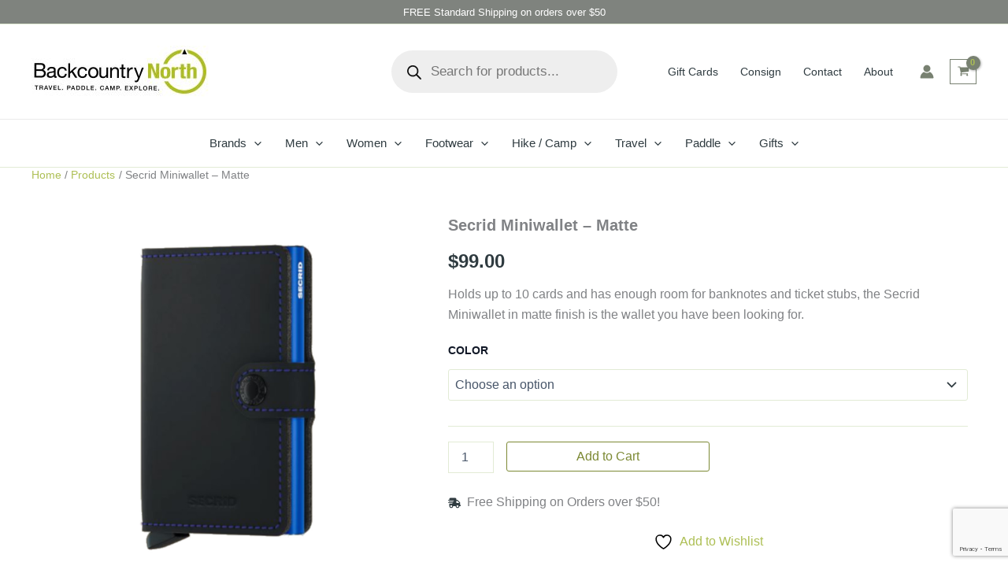

--- FILE ---
content_type: text/html; charset=utf-8
request_url: https://www.google.com/recaptcha/api2/anchor?ar=1&k=6LeIw8cUAAAAACRf53Ax_nqgQgHcr3PNFONLkMP_&co=aHR0cHM6Ly9iYWNrY291bnRyeW5vcnRoLmNvbTo0NDM.&hl=en&v=PoyoqOPhxBO7pBk68S4YbpHZ&size=invisible&anchor-ms=20000&execute-ms=30000&cb=62jkez9h0289
body_size: 48894
content:
<!DOCTYPE HTML><html dir="ltr" lang="en"><head><meta http-equiv="Content-Type" content="text/html; charset=UTF-8">
<meta http-equiv="X-UA-Compatible" content="IE=edge">
<title>reCAPTCHA</title>
<style type="text/css">
/* cyrillic-ext */
@font-face {
  font-family: 'Roboto';
  font-style: normal;
  font-weight: 400;
  font-stretch: 100%;
  src: url(//fonts.gstatic.com/s/roboto/v48/KFO7CnqEu92Fr1ME7kSn66aGLdTylUAMa3GUBHMdazTgWw.woff2) format('woff2');
  unicode-range: U+0460-052F, U+1C80-1C8A, U+20B4, U+2DE0-2DFF, U+A640-A69F, U+FE2E-FE2F;
}
/* cyrillic */
@font-face {
  font-family: 'Roboto';
  font-style: normal;
  font-weight: 400;
  font-stretch: 100%;
  src: url(//fonts.gstatic.com/s/roboto/v48/KFO7CnqEu92Fr1ME7kSn66aGLdTylUAMa3iUBHMdazTgWw.woff2) format('woff2');
  unicode-range: U+0301, U+0400-045F, U+0490-0491, U+04B0-04B1, U+2116;
}
/* greek-ext */
@font-face {
  font-family: 'Roboto';
  font-style: normal;
  font-weight: 400;
  font-stretch: 100%;
  src: url(//fonts.gstatic.com/s/roboto/v48/KFO7CnqEu92Fr1ME7kSn66aGLdTylUAMa3CUBHMdazTgWw.woff2) format('woff2');
  unicode-range: U+1F00-1FFF;
}
/* greek */
@font-face {
  font-family: 'Roboto';
  font-style: normal;
  font-weight: 400;
  font-stretch: 100%;
  src: url(//fonts.gstatic.com/s/roboto/v48/KFO7CnqEu92Fr1ME7kSn66aGLdTylUAMa3-UBHMdazTgWw.woff2) format('woff2');
  unicode-range: U+0370-0377, U+037A-037F, U+0384-038A, U+038C, U+038E-03A1, U+03A3-03FF;
}
/* math */
@font-face {
  font-family: 'Roboto';
  font-style: normal;
  font-weight: 400;
  font-stretch: 100%;
  src: url(//fonts.gstatic.com/s/roboto/v48/KFO7CnqEu92Fr1ME7kSn66aGLdTylUAMawCUBHMdazTgWw.woff2) format('woff2');
  unicode-range: U+0302-0303, U+0305, U+0307-0308, U+0310, U+0312, U+0315, U+031A, U+0326-0327, U+032C, U+032F-0330, U+0332-0333, U+0338, U+033A, U+0346, U+034D, U+0391-03A1, U+03A3-03A9, U+03B1-03C9, U+03D1, U+03D5-03D6, U+03F0-03F1, U+03F4-03F5, U+2016-2017, U+2034-2038, U+203C, U+2040, U+2043, U+2047, U+2050, U+2057, U+205F, U+2070-2071, U+2074-208E, U+2090-209C, U+20D0-20DC, U+20E1, U+20E5-20EF, U+2100-2112, U+2114-2115, U+2117-2121, U+2123-214F, U+2190, U+2192, U+2194-21AE, U+21B0-21E5, U+21F1-21F2, U+21F4-2211, U+2213-2214, U+2216-22FF, U+2308-230B, U+2310, U+2319, U+231C-2321, U+2336-237A, U+237C, U+2395, U+239B-23B7, U+23D0, U+23DC-23E1, U+2474-2475, U+25AF, U+25B3, U+25B7, U+25BD, U+25C1, U+25CA, U+25CC, U+25FB, U+266D-266F, U+27C0-27FF, U+2900-2AFF, U+2B0E-2B11, U+2B30-2B4C, U+2BFE, U+3030, U+FF5B, U+FF5D, U+1D400-1D7FF, U+1EE00-1EEFF;
}
/* symbols */
@font-face {
  font-family: 'Roboto';
  font-style: normal;
  font-weight: 400;
  font-stretch: 100%;
  src: url(//fonts.gstatic.com/s/roboto/v48/KFO7CnqEu92Fr1ME7kSn66aGLdTylUAMaxKUBHMdazTgWw.woff2) format('woff2');
  unicode-range: U+0001-000C, U+000E-001F, U+007F-009F, U+20DD-20E0, U+20E2-20E4, U+2150-218F, U+2190, U+2192, U+2194-2199, U+21AF, U+21E6-21F0, U+21F3, U+2218-2219, U+2299, U+22C4-22C6, U+2300-243F, U+2440-244A, U+2460-24FF, U+25A0-27BF, U+2800-28FF, U+2921-2922, U+2981, U+29BF, U+29EB, U+2B00-2BFF, U+4DC0-4DFF, U+FFF9-FFFB, U+10140-1018E, U+10190-1019C, U+101A0, U+101D0-101FD, U+102E0-102FB, U+10E60-10E7E, U+1D2C0-1D2D3, U+1D2E0-1D37F, U+1F000-1F0FF, U+1F100-1F1AD, U+1F1E6-1F1FF, U+1F30D-1F30F, U+1F315, U+1F31C, U+1F31E, U+1F320-1F32C, U+1F336, U+1F378, U+1F37D, U+1F382, U+1F393-1F39F, U+1F3A7-1F3A8, U+1F3AC-1F3AF, U+1F3C2, U+1F3C4-1F3C6, U+1F3CA-1F3CE, U+1F3D4-1F3E0, U+1F3ED, U+1F3F1-1F3F3, U+1F3F5-1F3F7, U+1F408, U+1F415, U+1F41F, U+1F426, U+1F43F, U+1F441-1F442, U+1F444, U+1F446-1F449, U+1F44C-1F44E, U+1F453, U+1F46A, U+1F47D, U+1F4A3, U+1F4B0, U+1F4B3, U+1F4B9, U+1F4BB, U+1F4BF, U+1F4C8-1F4CB, U+1F4D6, U+1F4DA, U+1F4DF, U+1F4E3-1F4E6, U+1F4EA-1F4ED, U+1F4F7, U+1F4F9-1F4FB, U+1F4FD-1F4FE, U+1F503, U+1F507-1F50B, U+1F50D, U+1F512-1F513, U+1F53E-1F54A, U+1F54F-1F5FA, U+1F610, U+1F650-1F67F, U+1F687, U+1F68D, U+1F691, U+1F694, U+1F698, U+1F6AD, U+1F6B2, U+1F6B9-1F6BA, U+1F6BC, U+1F6C6-1F6CF, U+1F6D3-1F6D7, U+1F6E0-1F6EA, U+1F6F0-1F6F3, U+1F6F7-1F6FC, U+1F700-1F7FF, U+1F800-1F80B, U+1F810-1F847, U+1F850-1F859, U+1F860-1F887, U+1F890-1F8AD, U+1F8B0-1F8BB, U+1F8C0-1F8C1, U+1F900-1F90B, U+1F93B, U+1F946, U+1F984, U+1F996, U+1F9E9, U+1FA00-1FA6F, U+1FA70-1FA7C, U+1FA80-1FA89, U+1FA8F-1FAC6, U+1FACE-1FADC, U+1FADF-1FAE9, U+1FAF0-1FAF8, U+1FB00-1FBFF;
}
/* vietnamese */
@font-face {
  font-family: 'Roboto';
  font-style: normal;
  font-weight: 400;
  font-stretch: 100%;
  src: url(//fonts.gstatic.com/s/roboto/v48/KFO7CnqEu92Fr1ME7kSn66aGLdTylUAMa3OUBHMdazTgWw.woff2) format('woff2');
  unicode-range: U+0102-0103, U+0110-0111, U+0128-0129, U+0168-0169, U+01A0-01A1, U+01AF-01B0, U+0300-0301, U+0303-0304, U+0308-0309, U+0323, U+0329, U+1EA0-1EF9, U+20AB;
}
/* latin-ext */
@font-face {
  font-family: 'Roboto';
  font-style: normal;
  font-weight: 400;
  font-stretch: 100%;
  src: url(//fonts.gstatic.com/s/roboto/v48/KFO7CnqEu92Fr1ME7kSn66aGLdTylUAMa3KUBHMdazTgWw.woff2) format('woff2');
  unicode-range: U+0100-02BA, U+02BD-02C5, U+02C7-02CC, U+02CE-02D7, U+02DD-02FF, U+0304, U+0308, U+0329, U+1D00-1DBF, U+1E00-1E9F, U+1EF2-1EFF, U+2020, U+20A0-20AB, U+20AD-20C0, U+2113, U+2C60-2C7F, U+A720-A7FF;
}
/* latin */
@font-face {
  font-family: 'Roboto';
  font-style: normal;
  font-weight: 400;
  font-stretch: 100%;
  src: url(//fonts.gstatic.com/s/roboto/v48/KFO7CnqEu92Fr1ME7kSn66aGLdTylUAMa3yUBHMdazQ.woff2) format('woff2');
  unicode-range: U+0000-00FF, U+0131, U+0152-0153, U+02BB-02BC, U+02C6, U+02DA, U+02DC, U+0304, U+0308, U+0329, U+2000-206F, U+20AC, U+2122, U+2191, U+2193, U+2212, U+2215, U+FEFF, U+FFFD;
}
/* cyrillic-ext */
@font-face {
  font-family: 'Roboto';
  font-style: normal;
  font-weight: 500;
  font-stretch: 100%;
  src: url(//fonts.gstatic.com/s/roboto/v48/KFO7CnqEu92Fr1ME7kSn66aGLdTylUAMa3GUBHMdazTgWw.woff2) format('woff2');
  unicode-range: U+0460-052F, U+1C80-1C8A, U+20B4, U+2DE0-2DFF, U+A640-A69F, U+FE2E-FE2F;
}
/* cyrillic */
@font-face {
  font-family: 'Roboto';
  font-style: normal;
  font-weight: 500;
  font-stretch: 100%;
  src: url(//fonts.gstatic.com/s/roboto/v48/KFO7CnqEu92Fr1ME7kSn66aGLdTylUAMa3iUBHMdazTgWw.woff2) format('woff2');
  unicode-range: U+0301, U+0400-045F, U+0490-0491, U+04B0-04B1, U+2116;
}
/* greek-ext */
@font-face {
  font-family: 'Roboto';
  font-style: normal;
  font-weight: 500;
  font-stretch: 100%;
  src: url(//fonts.gstatic.com/s/roboto/v48/KFO7CnqEu92Fr1ME7kSn66aGLdTylUAMa3CUBHMdazTgWw.woff2) format('woff2');
  unicode-range: U+1F00-1FFF;
}
/* greek */
@font-face {
  font-family: 'Roboto';
  font-style: normal;
  font-weight: 500;
  font-stretch: 100%;
  src: url(//fonts.gstatic.com/s/roboto/v48/KFO7CnqEu92Fr1ME7kSn66aGLdTylUAMa3-UBHMdazTgWw.woff2) format('woff2');
  unicode-range: U+0370-0377, U+037A-037F, U+0384-038A, U+038C, U+038E-03A1, U+03A3-03FF;
}
/* math */
@font-face {
  font-family: 'Roboto';
  font-style: normal;
  font-weight: 500;
  font-stretch: 100%;
  src: url(//fonts.gstatic.com/s/roboto/v48/KFO7CnqEu92Fr1ME7kSn66aGLdTylUAMawCUBHMdazTgWw.woff2) format('woff2');
  unicode-range: U+0302-0303, U+0305, U+0307-0308, U+0310, U+0312, U+0315, U+031A, U+0326-0327, U+032C, U+032F-0330, U+0332-0333, U+0338, U+033A, U+0346, U+034D, U+0391-03A1, U+03A3-03A9, U+03B1-03C9, U+03D1, U+03D5-03D6, U+03F0-03F1, U+03F4-03F5, U+2016-2017, U+2034-2038, U+203C, U+2040, U+2043, U+2047, U+2050, U+2057, U+205F, U+2070-2071, U+2074-208E, U+2090-209C, U+20D0-20DC, U+20E1, U+20E5-20EF, U+2100-2112, U+2114-2115, U+2117-2121, U+2123-214F, U+2190, U+2192, U+2194-21AE, U+21B0-21E5, U+21F1-21F2, U+21F4-2211, U+2213-2214, U+2216-22FF, U+2308-230B, U+2310, U+2319, U+231C-2321, U+2336-237A, U+237C, U+2395, U+239B-23B7, U+23D0, U+23DC-23E1, U+2474-2475, U+25AF, U+25B3, U+25B7, U+25BD, U+25C1, U+25CA, U+25CC, U+25FB, U+266D-266F, U+27C0-27FF, U+2900-2AFF, U+2B0E-2B11, U+2B30-2B4C, U+2BFE, U+3030, U+FF5B, U+FF5D, U+1D400-1D7FF, U+1EE00-1EEFF;
}
/* symbols */
@font-face {
  font-family: 'Roboto';
  font-style: normal;
  font-weight: 500;
  font-stretch: 100%;
  src: url(//fonts.gstatic.com/s/roboto/v48/KFO7CnqEu92Fr1ME7kSn66aGLdTylUAMaxKUBHMdazTgWw.woff2) format('woff2');
  unicode-range: U+0001-000C, U+000E-001F, U+007F-009F, U+20DD-20E0, U+20E2-20E4, U+2150-218F, U+2190, U+2192, U+2194-2199, U+21AF, U+21E6-21F0, U+21F3, U+2218-2219, U+2299, U+22C4-22C6, U+2300-243F, U+2440-244A, U+2460-24FF, U+25A0-27BF, U+2800-28FF, U+2921-2922, U+2981, U+29BF, U+29EB, U+2B00-2BFF, U+4DC0-4DFF, U+FFF9-FFFB, U+10140-1018E, U+10190-1019C, U+101A0, U+101D0-101FD, U+102E0-102FB, U+10E60-10E7E, U+1D2C0-1D2D3, U+1D2E0-1D37F, U+1F000-1F0FF, U+1F100-1F1AD, U+1F1E6-1F1FF, U+1F30D-1F30F, U+1F315, U+1F31C, U+1F31E, U+1F320-1F32C, U+1F336, U+1F378, U+1F37D, U+1F382, U+1F393-1F39F, U+1F3A7-1F3A8, U+1F3AC-1F3AF, U+1F3C2, U+1F3C4-1F3C6, U+1F3CA-1F3CE, U+1F3D4-1F3E0, U+1F3ED, U+1F3F1-1F3F3, U+1F3F5-1F3F7, U+1F408, U+1F415, U+1F41F, U+1F426, U+1F43F, U+1F441-1F442, U+1F444, U+1F446-1F449, U+1F44C-1F44E, U+1F453, U+1F46A, U+1F47D, U+1F4A3, U+1F4B0, U+1F4B3, U+1F4B9, U+1F4BB, U+1F4BF, U+1F4C8-1F4CB, U+1F4D6, U+1F4DA, U+1F4DF, U+1F4E3-1F4E6, U+1F4EA-1F4ED, U+1F4F7, U+1F4F9-1F4FB, U+1F4FD-1F4FE, U+1F503, U+1F507-1F50B, U+1F50D, U+1F512-1F513, U+1F53E-1F54A, U+1F54F-1F5FA, U+1F610, U+1F650-1F67F, U+1F687, U+1F68D, U+1F691, U+1F694, U+1F698, U+1F6AD, U+1F6B2, U+1F6B9-1F6BA, U+1F6BC, U+1F6C6-1F6CF, U+1F6D3-1F6D7, U+1F6E0-1F6EA, U+1F6F0-1F6F3, U+1F6F7-1F6FC, U+1F700-1F7FF, U+1F800-1F80B, U+1F810-1F847, U+1F850-1F859, U+1F860-1F887, U+1F890-1F8AD, U+1F8B0-1F8BB, U+1F8C0-1F8C1, U+1F900-1F90B, U+1F93B, U+1F946, U+1F984, U+1F996, U+1F9E9, U+1FA00-1FA6F, U+1FA70-1FA7C, U+1FA80-1FA89, U+1FA8F-1FAC6, U+1FACE-1FADC, U+1FADF-1FAE9, U+1FAF0-1FAF8, U+1FB00-1FBFF;
}
/* vietnamese */
@font-face {
  font-family: 'Roboto';
  font-style: normal;
  font-weight: 500;
  font-stretch: 100%;
  src: url(//fonts.gstatic.com/s/roboto/v48/KFO7CnqEu92Fr1ME7kSn66aGLdTylUAMa3OUBHMdazTgWw.woff2) format('woff2');
  unicode-range: U+0102-0103, U+0110-0111, U+0128-0129, U+0168-0169, U+01A0-01A1, U+01AF-01B0, U+0300-0301, U+0303-0304, U+0308-0309, U+0323, U+0329, U+1EA0-1EF9, U+20AB;
}
/* latin-ext */
@font-face {
  font-family: 'Roboto';
  font-style: normal;
  font-weight: 500;
  font-stretch: 100%;
  src: url(//fonts.gstatic.com/s/roboto/v48/KFO7CnqEu92Fr1ME7kSn66aGLdTylUAMa3KUBHMdazTgWw.woff2) format('woff2');
  unicode-range: U+0100-02BA, U+02BD-02C5, U+02C7-02CC, U+02CE-02D7, U+02DD-02FF, U+0304, U+0308, U+0329, U+1D00-1DBF, U+1E00-1E9F, U+1EF2-1EFF, U+2020, U+20A0-20AB, U+20AD-20C0, U+2113, U+2C60-2C7F, U+A720-A7FF;
}
/* latin */
@font-face {
  font-family: 'Roboto';
  font-style: normal;
  font-weight: 500;
  font-stretch: 100%;
  src: url(//fonts.gstatic.com/s/roboto/v48/KFO7CnqEu92Fr1ME7kSn66aGLdTylUAMa3yUBHMdazQ.woff2) format('woff2');
  unicode-range: U+0000-00FF, U+0131, U+0152-0153, U+02BB-02BC, U+02C6, U+02DA, U+02DC, U+0304, U+0308, U+0329, U+2000-206F, U+20AC, U+2122, U+2191, U+2193, U+2212, U+2215, U+FEFF, U+FFFD;
}
/* cyrillic-ext */
@font-face {
  font-family: 'Roboto';
  font-style: normal;
  font-weight: 900;
  font-stretch: 100%;
  src: url(//fonts.gstatic.com/s/roboto/v48/KFO7CnqEu92Fr1ME7kSn66aGLdTylUAMa3GUBHMdazTgWw.woff2) format('woff2');
  unicode-range: U+0460-052F, U+1C80-1C8A, U+20B4, U+2DE0-2DFF, U+A640-A69F, U+FE2E-FE2F;
}
/* cyrillic */
@font-face {
  font-family: 'Roboto';
  font-style: normal;
  font-weight: 900;
  font-stretch: 100%;
  src: url(//fonts.gstatic.com/s/roboto/v48/KFO7CnqEu92Fr1ME7kSn66aGLdTylUAMa3iUBHMdazTgWw.woff2) format('woff2');
  unicode-range: U+0301, U+0400-045F, U+0490-0491, U+04B0-04B1, U+2116;
}
/* greek-ext */
@font-face {
  font-family: 'Roboto';
  font-style: normal;
  font-weight: 900;
  font-stretch: 100%;
  src: url(//fonts.gstatic.com/s/roboto/v48/KFO7CnqEu92Fr1ME7kSn66aGLdTylUAMa3CUBHMdazTgWw.woff2) format('woff2');
  unicode-range: U+1F00-1FFF;
}
/* greek */
@font-face {
  font-family: 'Roboto';
  font-style: normal;
  font-weight: 900;
  font-stretch: 100%;
  src: url(//fonts.gstatic.com/s/roboto/v48/KFO7CnqEu92Fr1ME7kSn66aGLdTylUAMa3-UBHMdazTgWw.woff2) format('woff2');
  unicode-range: U+0370-0377, U+037A-037F, U+0384-038A, U+038C, U+038E-03A1, U+03A3-03FF;
}
/* math */
@font-face {
  font-family: 'Roboto';
  font-style: normal;
  font-weight: 900;
  font-stretch: 100%;
  src: url(//fonts.gstatic.com/s/roboto/v48/KFO7CnqEu92Fr1ME7kSn66aGLdTylUAMawCUBHMdazTgWw.woff2) format('woff2');
  unicode-range: U+0302-0303, U+0305, U+0307-0308, U+0310, U+0312, U+0315, U+031A, U+0326-0327, U+032C, U+032F-0330, U+0332-0333, U+0338, U+033A, U+0346, U+034D, U+0391-03A1, U+03A3-03A9, U+03B1-03C9, U+03D1, U+03D5-03D6, U+03F0-03F1, U+03F4-03F5, U+2016-2017, U+2034-2038, U+203C, U+2040, U+2043, U+2047, U+2050, U+2057, U+205F, U+2070-2071, U+2074-208E, U+2090-209C, U+20D0-20DC, U+20E1, U+20E5-20EF, U+2100-2112, U+2114-2115, U+2117-2121, U+2123-214F, U+2190, U+2192, U+2194-21AE, U+21B0-21E5, U+21F1-21F2, U+21F4-2211, U+2213-2214, U+2216-22FF, U+2308-230B, U+2310, U+2319, U+231C-2321, U+2336-237A, U+237C, U+2395, U+239B-23B7, U+23D0, U+23DC-23E1, U+2474-2475, U+25AF, U+25B3, U+25B7, U+25BD, U+25C1, U+25CA, U+25CC, U+25FB, U+266D-266F, U+27C0-27FF, U+2900-2AFF, U+2B0E-2B11, U+2B30-2B4C, U+2BFE, U+3030, U+FF5B, U+FF5D, U+1D400-1D7FF, U+1EE00-1EEFF;
}
/* symbols */
@font-face {
  font-family: 'Roboto';
  font-style: normal;
  font-weight: 900;
  font-stretch: 100%;
  src: url(//fonts.gstatic.com/s/roboto/v48/KFO7CnqEu92Fr1ME7kSn66aGLdTylUAMaxKUBHMdazTgWw.woff2) format('woff2');
  unicode-range: U+0001-000C, U+000E-001F, U+007F-009F, U+20DD-20E0, U+20E2-20E4, U+2150-218F, U+2190, U+2192, U+2194-2199, U+21AF, U+21E6-21F0, U+21F3, U+2218-2219, U+2299, U+22C4-22C6, U+2300-243F, U+2440-244A, U+2460-24FF, U+25A0-27BF, U+2800-28FF, U+2921-2922, U+2981, U+29BF, U+29EB, U+2B00-2BFF, U+4DC0-4DFF, U+FFF9-FFFB, U+10140-1018E, U+10190-1019C, U+101A0, U+101D0-101FD, U+102E0-102FB, U+10E60-10E7E, U+1D2C0-1D2D3, U+1D2E0-1D37F, U+1F000-1F0FF, U+1F100-1F1AD, U+1F1E6-1F1FF, U+1F30D-1F30F, U+1F315, U+1F31C, U+1F31E, U+1F320-1F32C, U+1F336, U+1F378, U+1F37D, U+1F382, U+1F393-1F39F, U+1F3A7-1F3A8, U+1F3AC-1F3AF, U+1F3C2, U+1F3C4-1F3C6, U+1F3CA-1F3CE, U+1F3D4-1F3E0, U+1F3ED, U+1F3F1-1F3F3, U+1F3F5-1F3F7, U+1F408, U+1F415, U+1F41F, U+1F426, U+1F43F, U+1F441-1F442, U+1F444, U+1F446-1F449, U+1F44C-1F44E, U+1F453, U+1F46A, U+1F47D, U+1F4A3, U+1F4B0, U+1F4B3, U+1F4B9, U+1F4BB, U+1F4BF, U+1F4C8-1F4CB, U+1F4D6, U+1F4DA, U+1F4DF, U+1F4E3-1F4E6, U+1F4EA-1F4ED, U+1F4F7, U+1F4F9-1F4FB, U+1F4FD-1F4FE, U+1F503, U+1F507-1F50B, U+1F50D, U+1F512-1F513, U+1F53E-1F54A, U+1F54F-1F5FA, U+1F610, U+1F650-1F67F, U+1F687, U+1F68D, U+1F691, U+1F694, U+1F698, U+1F6AD, U+1F6B2, U+1F6B9-1F6BA, U+1F6BC, U+1F6C6-1F6CF, U+1F6D3-1F6D7, U+1F6E0-1F6EA, U+1F6F0-1F6F3, U+1F6F7-1F6FC, U+1F700-1F7FF, U+1F800-1F80B, U+1F810-1F847, U+1F850-1F859, U+1F860-1F887, U+1F890-1F8AD, U+1F8B0-1F8BB, U+1F8C0-1F8C1, U+1F900-1F90B, U+1F93B, U+1F946, U+1F984, U+1F996, U+1F9E9, U+1FA00-1FA6F, U+1FA70-1FA7C, U+1FA80-1FA89, U+1FA8F-1FAC6, U+1FACE-1FADC, U+1FADF-1FAE9, U+1FAF0-1FAF8, U+1FB00-1FBFF;
}
/* vietnamese */
@font-face {
  font-family: 'Roboto';
  font-style: normal;
  font-weight: 900;
  font-stretch: 100%;
  src: url(//fonts.gstatic.com/s/roboto/v48/KFO7CnqEu92Fr1ME7kSn66aGLdTylUAMa3OUBHMdazTgWw.woff2) format('woff2');
  unicode-range: U+0102-0103, U+0110-0111, U+0128-0129, U+0168-0169, U+01A0-01A1, U+01AF-01B0, U+0300-0301, U+0303-0304, U+0308-0309, U+0323, U+0329, U+1EA0-1EF9, U+20AB;
}
/* latin-ext */
@font-face {
  font-family: 'Roboto';
  font-style: normal;
  font-weight: 900;
  font-stretch: 100%;
  src: url(//fonts.gstatic.com/s/roboto/v48/KFO7CnqEu92Fr1ME7kSn66aGLdTylUAMa3KUBHMdazTgWw.woff2) format('woff2');
  unicode-range: U+0100-02BA, U+02BD-02C5, U+02C7-02CC, U+02CE-02D7, U+02DD-02FF, U+0304, U+0308, U+0329, U+1D00-1DBF, U+1E00-1E9F, U+1EF2-1EFF, U+2020, U+20A0-20AB, U+20AD-20C0, U+2113, U+2C60-2C7F, U+A720-A7FF;
}
/* latin */
@font-face {
  font-family: 'Roboto';
  font-style: normal;
  font-weight: 900;
  font-stretch: 100%;
  src: url(//fonts.gstatic.com/s/roboto/v48/KFO7CnqEu92Fr1ME7kSn66aGLdTylUAMa3yUBHMdazQ.woff2) format('woff2');
  unicode-range: U+0000-00FF, U+0131, U+0152-0153, U+02BB-02BC, U+02C6, U+02DA, U+02DC, U+0304, U+0308, U+0329, U+2000-206F, U+20AC, U+2122, U+2191, U+2193, U+2212, U+2215, U+FEFF, U+FFFD;
}

</style>
<link rel="stylesheet" type="text/css" href="https://www.gstatic.com/recaptcha/releases/PoyoqOPhxBO7pBk68S4YbpHZ/styles__ltr.css">
<script nonce="53fjLsoK1NZIMWHauUDS8g" type="text/javascript">window['__recaptcha_api'] = 'https://www.google.com/recaptcha/api2/';</script>
<script type="text/javascript" src="https://www.gstatic.com/recaptcha/releases/PoyoqOPhxBO7pBk68S4YbpHZ/recaptcha__en.js" nonce="53fjLsoK1NZIMWHauUDS8g">
      
    </script></head>
<body><div id="rc-anchor-alert" class="rc-anchor-alert"></div>
<input type="hidden" id="recaptcha-token" value="[base64]">
<script type="text/javascript" nonce="53fjLsoK1NZIMWHauUDS8g">
      recaptcha.anchor.Main.init("[\x22ainput\x22,[\x22bgdata\x22,\x22\x22,\[base64]/[base64]/[base64]/[base64]/[base64]/UltsKytdPUU6KEU8MjA0OD9SW2wrK109RT4+NnwxOTI6KChFJjY0NTEyKT09NTUyOTYmJk0rMTxjLmxlbmd0aCYmKGMuY2hhckNvZGVBdChNKzEpJjY0NTEyKT09NTYzMjA/[base64]/[base64]/[base64]/[base64]/[base64]/[base64]/[base64]\x22,\[base64]\\u003d\\u003d\x22,\[base64]/Dgw/CvAbDvQ48wq0YwqXDjgvCiilNW8Olw6jDvnXDhMKEPTvCpz1gwonDgMODwoVrwpEoVcOHwrPDjsO/[base64]/[base64]/CqsKJwoXDjGnCtXXCksK0woNfw68yw4IEwqk9wo3Dhzw8DsOVYsOKw7LCoit8w6Rhwp0dPsO5wrrCriLCh8KTJ8O9Y8KCwr/DuEnDoAdCwozClMOrw4kfwqlcw6fCssOdVyrDnEVfJVTCuhfCuhDCuzxyPhLCvcKeNBxYwprCmU3Dn8ORG8K/GFNrc8Oxf8KKw5vChEvClcKQJ8Obw6PCqcK+w5NYKmvClMK3w7Fqw63DmcOXNMKFbcKawpnDlcOswp0QXsOwb8K/acOawqw7w49iSn9rRRnCtsKjF0/Dn8OIw4xtw5/DvsOsR0HDnEl9wonCuB4yFE4fIsKvUMKFTVBCw73Dpkdnw6rCjhBiOMKdYiHDkMOqwq4mwplbwqQBw7PClsK5wqPDu0DCrU59w79RTMObQ1XDl8O9P8OPJxbDjDo2w63Cn1PCrcOjw6rCkE1fFivCv8K0w45UcsKXwod/wofDrDLDlwQTw4o5w6s8wqDDnyhiw6YpJcKQczB+SivDvcOleg3CqcOvwqBjwq9jw63CpcOaw7grfcO3w5scdz/Dj8Ksw6YIwoM9f8OywpFBI8KEwp/CnG3DgGzCtcOPwoFkZ3kIw5xmUcKweWENwrsADsKjwoLCsnxrEMK6W8K6c8KfCsO6PS7DjlTDhsKXZMKtKVF2w5BdD3rDiMKCwosdbcKwM8Knw7/DkCPCjTrDnDxuMMKHNMKqwovDhG/CmThAXQrDiDAfw6dhw5lvw7LCnmDCi8O9KznDr8OWwplwKMKDwp7DklDCjMK7wpcpwpd7d8KuG8OsCcKnOsK5O8OHXGPCmG3Cs8Odw4/DqRzCmztuw6RXHlLDgcKEw5zDmsKnT2XDjjvDssO2w5jDv1pBYMKYwq96w6XDmQzDhsKrwrQkwqErUUzDiysOaSfDrMO1QcOQC8KPwpzDuxARacOewokfw5DCi0ZoV8OTwogQwrXCgMKiw6tUwqwZPTcQw7IbASTCicKNwqY/w5DDgD8IwrotfXhTUl7DpF5PwpHDk8KrQsOZC8OnVCrCisKYw7XDjMKqw5N+wqttBw7CgjHDthVRwqXDtUgOdFrDn3FLaTEIw5bDjcKzw6dcw5HCi8OoUsO4FMKzC8KGF2V6wqbDmRDCtB/DijTDvmLCrMK9JMOCZFoVOGJ/HMOxw4tvw6JHTsO2wq7DrEwMLwMkw4XDhDU/ci7ClQI7wrXCuzgECsKISMKywpHDjG1Kwpw6w7LCnMKuw57ClTkKwplWw6xvw4XDshldwolFBj0OwpsyFsKUw6nDq1oLw5Q8PsOuwrnChsO2wovCvFh+Q3xZSzTCicKAIDHDtAI5Z8O4dcKZwo06w5vCicOvKmE/GsKueMKXZ8ORw5VLwqnDusK4Y8KVP8OjwopcVho3w6s+wrw3SCVPQ2LChsK/NBLDiMKQw47CtUnDqMO8wrjDhRQXZS0lw5TCo8KrKDo6w4FZbykmPgbDiQcswpHDscOJHkRmVmMXw5DClQDCgAXCgsKfw4nDjgdKw4B2w5MbNMOlw5HDsXtrwp0KBUFGw5Yva8OPGhTCoyo9w6s5w5bCiFRoGTVUwrIkDcONE1xmIMOTdcKyIClqw5nDv8K/wr1tP2fCrxjCukTDhUpEHDHClSrCgsKQIcODwokfYSkNw65gIyTCrHt6Yw8/[base64]/Dt8K5NgQowqIdwq92MBvDgA/DlMKQw64/w67Cn0Igw7MNwoNaG37CgMKGwrs/woYLwqp5w5BKwoxWwrYfdB8QwqnCnCnDkMKowrPDpmYAE8KRw5fDi8O2EX8+KBjCrsKwTy/DscOVbcKuwqzCoRd3K8K8wqQNEMOkw79xScKSTcKxAnV/woHDucO8wozCtVdywoFfwoTDiCDCqMKOfntZw49Mw6VkKhnDgMOBSWTCiisIwrBAw5YRTcKwbhIMwpvCo8K6JMKFw7tywolvWxheZG/DrAZ2JsOFODPDhMOWP8KbdXk9FcOuNsOBw6/DiDvDt8OAwpgNwpVOJlUGw6bClysqZMOSwrMgwqzCosKUFxYRw63DmglJwo3DljNyflPCtHLDvcOoFBtcw7XDn8O/w7ozwovDkGDCmzbCkH7Dvl4YLRDCkcOww7BQMcKAFgMLw7gaw61swrXDtw45LcOCw5bDmcKVwq7DoMOnDsKzM8O0LMO6b8K7C8KGw4rCq8OSWcKBfUtAwpfCjsKZEMK0S8OZVyPDhjnClMOKwr/Dv8OlGSx3w6bCrcOswqN1wojCpcOOwqzCk8K6FFPDihfCoWzDvn7Dt8KtKWbCiHQHe8Ojw6YLFcOhacO/w4kywpbDk0PDuDMVw4HCn8OSw6cjeMKQZBYaAcKRRX7CkmHDsMOiSHxdJcOZViIOwohlWUXDlHo7Ni3Cn8OPwqcEVD7CjlTCgBHDryklwrdew5fDgsKhwoDCusKyw7vDuEjCgsKFPn3CusK0CcOiwokpN8OSb8OVw6U/wrEuIwLCkQzCkFE+XcKoBHrCoy/[base64]/DowLDqiHDiyg0T8KDVX/DpztaH8K/[base64]/DiX0ow71nO8OEbMKhw7/DswvCuwXDpzPCiRouBwYGw7MWw5jCvh8pGMOhJMOaw4lvfhcQwpY1V3/[base64]/[base64]/Dk8KdCxIkwrXCo8KAC8OFdMOgwpHCpMOdw4lJWV0GXMOKQS1uN3ctw4XClMOob0NQFXZFA8O+wotsw6M/[base64]/PmTDjsKdcHXDngXDtMOGDRLClgLDrMKywod0asOvB0hHw4RMwpbCiMK6w4xuIFg1w73Du8KeCMOjwq/Dv8OAw4t5wooVEwZhGx7Dp8KgaTvDpMONwrnDm0HCoR/[base64]/Dh2LCq8KYwrfDgsKOwqV3e8KcVsKCwonCsMKyw7t8w5HDhAfCrcKEwo8mSR1hFzwtw5DCj8KpZcOaWsKFNxDCvifCpMKqw74Mw5EkX8O2WzlKw4vCpsO2Slp+VxrDlsKdEnfChGtpfcKjPsKfVVglwozDrsKcwq/DoBUqYsOSw7fCk8Kcw5kEwo9Cw41xw6XDtcOvVMO9ZcOOw74UwrMpA8KxMmMvw5XCrQAfw6XCiwsdwrfDr23Cnk0aw7vCr8O5wpphNzTDmcOpwqAEaMOWVcK9w5UcO8OFKWktcGvDrMKTU8KDYMO5Ly9vUcO+NsK/QkxGKRDDr8Omw7RFWcOgbnRLME4rwr/CncO1czjDvzHDnXLCgh/DrMOywoE4KsKKwpTCjTvDgMKyTTzCoFoeC1N+WMKbN8KkVibCuBoDw45fAyrDmsOsw6TCq8OcfBo6w5HCqG5LQzXDusKXworCs8KAw6LDt8KOwrvDucOKwpt2Q3zCs8KKD2p/OMOiw6Jdw5PDlcO2wqXDrk/[base64]/wp53L8Otw656w6TDqVDDpCclworDn8Kuw7zCp8O4IMOnwoTDrsK/[base64]/DvsKkwqtVYytOwpYHwr0MVlTCs8KHb19SG00MwojCu8OcEDXCoF/Dgmc8aMOsU8K/wrcUwqDChsO7w6DCmsO9w6coAMKSwplXLMKPw4HCtF7ClsO+w7nCgHJuw7DChwrCnXDChsO0XQbDtSxuwrfChi0ew7/Dv8Kzw7rDli3CqsO4w7lGwrzDq27CucO/Bwchw73DrBnDosOsWcK2fMO3FR3CqndNbsKTMMONKgjDrcO+w7U1DFbDrxkjR8KGwrLDj8KVBMK7ZcOALcOtw5jDpW7CozDDscKzLcK+wrV5woXCgBNldkjDkBvCpQ5wek1/[base64]/[base64]/Cv8Oywrc0wr/[base64]/Dj8KfKsOfC8OHwoTDmsKKwr7Dmm7Cn1A5FMOyRUHDucKjwrEow5LCq8OawoXCphInw6Q+wqDCpGrDmz0EAScfS8O2w47CisOfLcKDTMOOZsOoYCNYVTpoGsKzwqc2RSbDq8K4wqnCuWcAw4zCr1VqKcKiRCTDocKew4nDjcO9eQRvP8K/bD/ClTAtw4zCs8KmB8OpwoPDgyvCvxjDoVbDmF/CksKhw5jDq8Kkwp8lwqjDixfDkcKBIQBRw4wBwpXDn8Otwq3Cn8OUwpBmwoLDksKiKVTDo1fCrVQ8M8OcQMOAX0YlKxTDuwIbwqJtwr3Dl1MPwo03w6xlHkzDu8KuwoPDgsKUTcOlMcOlcVrDt2bCkk7DpMKhDHnDmcK2EysNw5/DpjPCsMKKwp3DjCrCuiM7wrVjRMOYXmY/[base64]/XcKnwoLCtmrDmcOxw71/fDzClcOhw4DDtAMbw7zDtXbDpsOKw6rCsw7DplzDsMKUw7FIXMO8FsKuwr16fRTCj1EFZMOvwoQqwqnDlifDlkPDo8KOwpvDvmLCksKPw73DgcK0VDxtDMKQwpXCtcOKe2DDm3zDp8KXQ1jDr8K/SMO9wqbDr2HDsMOJw6/CvClHw4Qbw5nDlMOlwrDCiGRVYizDq1bDv8KLfsKKOC5MOQQWdcKywop2wp7CpHo8w6howoNRHEpnw6YIJQTCkEzDhRpvwpUKw7/CusKLdcKmSSYdwr3CqcOsH1hfwpsMw61/TzvDqMO5w6oaWMOgwqrDjydFEsOGwrfCp31TwqRJBMOPRyrDlnHCn8Ovw6Fdw6nCpMKVwqXCusKMS3DDlcKIwrkWLMKYw6DDmXgwwrwqNAIAwrpHwrPDrMOKbDMew6x1w5DDqcOeHcKcw7Bzw5IFC8KuwowYwrfDtBtkChBBwrcZw7fCpcK/wpPCuTB+wpEtw6zDnmfDmMODwpIiRMOqExjCkjIrTCHCvcOQKMKNwpJSZnjDllwYCcKYw6nDucKUwqjCosK/[base64]/CncKrw6hYOEzCuQbDnsOCw4fDvQ/DmsOdDSHDicK3FcKlZcK9wqLCqyDCp8KLw43Ck0LDhcKVw63DpsObw5Jvw5gtaMOdUDPCjcK1w4LClH7CkMOsw7rDogs3EsODw47DtCfCqE7CisKdK2PCvBTCtsO5e2/CvnAwWsK8wqjDp1c5aknDsMKCw5QoDVF2wrzDvSHDoHppJAJgwpTCkSc9GG5mMA/Cpntcw53DgVXCkSrDlsKTwqvDh2kSwoxPYMObw5DDucKQwq/DiUYHw5V6w4zDmMKyG21BwqDCr8Oswo/Ct1jCkcO9BzV5wq1fSwoZw63DgAgAw4Z6w5YYdMKZalYTwq9QDMOgw5oaccKTwp/[base64]/OMODRT7DtcOQDiFnwqRRW0HDmMKmw6nDk8OUwqABdcK8Yggaw6YowopnwoXDrn4IbsO2wo3CqsK8w67DhMOMw5LDsDtPw7/DkcODwq8lEMK7wpciw6LDhmjDhMKkwqrCriQTwrVkw7rCpUrCksO/woRgZsKhwp/DvMO4KCTCiRMcwqzCgFkAV8Ocw4xFTmHDsMOGXlbCtMO5dcKUFMOJGsK3J2/Cg8OAwozCisOpw6HCpCAfw6Flw5MRwpAVV8KlwoQLOEHCqMOqYifChg0vAShiSU7DksK7w5nCpMOUwqnCthDDsQ1/Mx/[base64]/CggsJwoJpw4nCvMKUw4k9YHPCtDZCw4gBw6rDlsKmbBsCwrvDiTABXQVXw5/DosKtNMOXw4zDqMK3wqrCtcKNw7kPwrl7GzlVc8Oqwp3DkwMcw7vDisK2PsKCw4TCnMOTworDrMOXw6DCtcKVwq3Dl0jDiW3CqcKiwoZbZcOswrYQMGbDvyMvHT/DlcOvUsK0SsOpw5rDqy5fdMKbcW/Di8KcWMOjwolDwod/wqdbMMKawqBzM8OcFBdHwr1fw5HDvSfDiFEXclzCnX/CrChdw4U5wp/CpUAOw73DucKuwo8JKXjCvXLCtsOycGHDiMOsw7cKKcOaw4XDpSYtw6Iywr/CpsOjw6sqwpBjGVHCshYuw55+wrfDt8OqBG3DmVwbJRvClMOtwp1zwqTCty7DocODwqnCrMK+IWIRwq9/w78/P8OZVcKsw5XDvsOjwqDCkMOrw6cFaV3CkmNGBEhHwqNUKsKAw5N5woVgwqDDsMKFQsOHPjLCuGbDrlrCoMOrRVkLw5zCiMO2U0rDnFgaw6XCjMKGw6/DmFAQwqQjXm/[base64]/CnMKYG8KRw6oUAsKFBDAbRW3DvMOMw4YEwrsCwrMBRMOpwpDDuwFfwoYKT3FxwphAwrxSLsK4a8OOw6/CoMOvw5d3w7HCrsOzwozDsMO1UBnDgB/Dnj4McDpSPEHCt8OlRcKeWsKqPcO4dcOJRcOpA8Ofw7vDsCUtY8KxYj4Gw5XCvzfCkMOowr3Cmh/DpAkFw7wmwqrCmHsdwqbClsKSwpvDiXvDtFrDtQDCmHdew5/CpEgLE8KqBG7DqMOIX8KMw5PCs2kmU8KTZUjCg2jDoAkkw6wzwr/CoxnCgg/DulXChEReTcOoLsKgBMOjfVbDgcOwwqtpw5zDkcO7wrPClMO0wrHDncOKw6vDp8Opw4VOZEBGFVHCpMOBSVZ+woVjw6gww43DghnCiMOdeXvCjg/ChmDCvEVPUwbDsCRqcA86wpoYw7ojSDLDocOzw6/CqsOmFjRfw7BAHMKMw4QIwpV0QMK6w77CpkI/w6thwoXDkAw8w7NfwrPDkzDDsQHCnsKMw77DmsK7GsO2wqXDuXIkw6Y+wq52wrNWZsOdw4JTARN6AT7Ckn7Ds8O1wqHCggTCkcOMAW7DrMOiw5bCmMOEwoHCuMOCwo4Xwro4wo4RbxJaw7M1wro2w7/DnivClSZvHCp/w4bDmTJ3w7DDgcO/[base64]/[base64]/AhN4w4xJwogowogLVMOXwrRMwpATwrPCmMO2J8KePhFgfgPDlsOVw6caC8KRwoQKW8KSwpMSGsKfLsO8ccKzLsKBwrnChQLDrsKVREtbTcOrw7pXwo/CsnZ0ZcKXwpAFOhfCoxp6NQonGgDDm8OmwrnCkyfChsKbw5gMw4QbwqsvLcOXwpQfw48fw6vDsl9BA8KJw4IFw4sAwrfCrVMQMH/CkcOyenANw47CmMKLwrbCkCrCtsK7FkxeDWtzwo4awrDDnE/Cj11qwp5Gd1TDnsOPN8Orf8KGwo/[base64]/[base64]/Dr8KER8O0w4ZkwoTCi1XCt8OnwoPClgrCvMOQwpbCiVDDsEbClcOVw5LDr8K2P8O/MsKrw79vGMOIwo1Ow4TCssKgEsOtwoDDjHVXwobDtD8hw6xZwpzDlTkDwo/[base64]/[base64]/csOYaENow5/CjVnCucK2w6RUwovCgsKaw4vDkcKjw5gkwqHCiE5LwoPCrcKew6DCo8O4w7bDnQAlwrhww6LDqsODwr/Dh2HCocOAw6xyFCU+OVvDq3pCfQnDlkPDtw1ddsKdwq7DpXPCj0RMZMKww4dBLMKoHCzCnsKvwolTLcOJCg/CrcO7wojChsO4wrrCjkjCqEsebCV5w7zDucOKP8KIPUJMcMO9w7IjwoHClcOVw7bCt8KuwofDvsK/NnXCuVg5wodCw7nDs8KmYArChHlMwrcaw5fDkcOBw4/[base64]/Cs8Oda3x+H30fH0UtaMK/w6ltPS4gesKmRMOVGsOmw7cbQEIYXTJ5wrPChMOBVHEYHHbDosK/w64ww5XCoQ1ww4sYXDUbUcK7woYkN8KUJUVIwr/Dn8K/wrIJwqYtw5csR8OKw7LCmcOGEcOAam9swonCvcK3w7PDu0nDmiLDhcKbQ8O4MnIYw6LChcKXwoQASmBQwp7DlVXCpsOUeMKnwoFkXQnDmB7DqGVRwq5/AVZPw5ROw4fDn8K6E0zCmQXCvMOcbETDnyfDq8OSw65iw5TDqcK3M37DnREXKyTDq8K4wo/Dr8OOwr1sZ8O+acK5wpl9DBguYsOvwrobw4d3MWIhIhoaZsOew70rZCkiS3fCusOAHMO5wq3Dun3Dp8O7aDLCqVTCoFFAfMOFw68Kw6jCh8K+woBRw45ow6x0NzomC0c4MHHCksKLaMOVcig6KcOQw786BcOdwo97T8KgJDgMwqVlCsOLwqPCksO1ZD9Swoshw4/ChA3CpMKAw5o9Jz7ChMOgw5/[base64]/D8K1QMOzKVLCohXCssOZwq/CiU8gKsOPw47CmcKlME/DqsK4wogPwoXChcO8CsOnwrvCmMK9wqLDv8OGw47Cv8KUT8O4w4/CvHViPhLCmsKbw7bCscO1KQRmFsKtYB9bw6AXwrnDjcO8wrDDsFPCoVRQw4JbccOJFcO2D8OYwoUQw7fDrEFuw6ZAw4LCpcKww75FwpBZw7XDk8Kheycuwq9tKMOrecO/YcO+eyDDlF4TCcOvwprChcOjwrR+wqkJwrs3wotDwpMiU2HDjDtpRAjCksKAw7BwZ8Oxwp1Vw7DCgRvDphwEw43Dq8K/w6IqwpRFHsOtw4hfKXwURsO6SzrDizTCgcOvwrRmwotHwrXCs3LDoTBfCRMHAMOhwr7CgMOGw7geS1lRw70gCjTDgFw/[base64]/Y8KeMsKbVsKZEMO7w5TCtX3CmsKqUlUAwqBtL8OCO1IaIsKRD8Ohwq7DicKYw47CpsOOIsKyfyp9w4jCjMKlw7ZDw4vDh07DkcOWw5/CjgrCjE/Drg93wrvCmRZvw6fDtk/[base64]/[base64]/M3INwr9pODLCmBnCm8Oiw6Zmw4Vpwq4kOA3DtcKzbRk1wrXDo8KSw4MOwq3DnsKYw594LiV5w5hBw5rCi8KiKcOHwrc1fMOtw79KOMKbw59hGAjCsBnCjSHCnsKvdcO2w5/DkC0nw5oow5Q8wrNJw64Gw7Q3wr4VwpzChhvDiB7CogPCqHZzwrlaRcKewrJrBDhuWwAAw5RvwoYQwrfDlWR4b8KcUMKqRsOVw4jDgmBpOsOZwonCncOlw6DCu8Kww7vDuVpCwrMTFEzCtcOMw7NbKcK/XXdFwos7d8OewprCj3k1wq3CrXvDtMOsw7MxPAXDhMKjwokiXi3DmMOCWcKXEcK1woARw7k6dE7Dk8KhfcOMKMOkLHnDgFIww57Cs8OxOXvChkzCpyhDw4/Cui4yKsOmY8OjwrjCjEA3wrfDlWXDhVXCv37DkXLDohPDicKLwr8zdcKtYnfDlj7ClcOxf8OwD2fCuW/[base64]/w61jw57CiMKfcB3CrUbCm8Ojw5xOwrbDkcOaY8KWJl7DicOFFxLCq8OwwpnCgMKgwpppw5rCmsKFasKsfMKAaSXDosORbcKAwosSYxkew73DkMOrD2I5OsOiw6ANwpHDv8O9NsOYw40Xw58lXEoWwoQTw7k/[base64]/YFfCv3zCuMOJCyY9C0bDlh3CkcOMIzbDtkvDj8ObS8Kfw7wxw63CgcOwwpZjw5DDiStFw6TClkrCsDLDlcO/w60gbADCmcKHworCqjXDscK/[base64]/DksK+EETCkg9lZnrDpgrCr1jCgsKhZ8OTeUTDmhxtbMKYw4bDocK3wqEFD2dwwpMHeD/CpW9pwokHw4V/wqPCtFrDh8OKwojDjlzDoW1bwovDicOkJcOuDUTDnsKqw6M3wpHCgnNLecKQHcK/wr8Yw7Niwp8NGcKhYGMNwoXDgcKMw7PCnG3DkMKjwrQKw6s4f00VwqMzCEVFOsK9wrrDnSbCnMOYBcOrwqglwqrCmz56wrHDrsKowqJdD8O4Y8KswrBHw4/DgcKwIcKGNy4iw6Qyw4TCo8OJZ8O/wqTCh8KjwrvDmwgGI8Khw4YDXwFowqLCgE3DtifCqcOnZkPDvg7CjsKkIht7UzkhVMKuw6IiwrtXJC/DvGpjw6HCiSpSwozCvzLDssOjIxpfwqg/[base64]/w6DDnhhmbMKbwpTDkFHDnsKkYXloV8ORN8O6w7dNA8KFwqIJRFwew7Y0wpsLw57CkAvDjMKUa1Imwoc1w4otwr5Ew597MMKIccKATMKCwr0awpBkw6rDpjtqw5Arw7/Cry3CrGcYED8kw5lrHsKowr7CpsOOwpTDp8Kcw4kXwp5ww6Zhw459w67ChkbCu8KcdcOtOig7KMK3wrYwacOeADwDbMOsZy/CmzIpw7xjVsKcdznCo3PDscKYW8OGw4nDjlTDjHTDgCNxDsOxw6vCoxpdfFnDhcKpOcKrw6cewrV+w77DgsKVEWc8IGZuEsKTW8OfIMOJR8OkSzBhCiZpwocDYcKlYsKNdsOTwpXDmcOiw6QXwqvCojg/w4Qqw73CqcKZesKnVkcwwqjCuRskVRdERiJvw4NcRMOmw4rDhRvDu1TDvmMqNcOJC8Kcw7zDtMKVAx7DgsKYTVPDu8O9IsKTJiY5FMOQwq7DiMOuwrLCrELCrMOkG8K0wrnDgMKVecOfA8K0w7Z4K0EgwpTClH/[base64]/[base64]/DmsO3wpnCmMO1wpRTwp5zFwDDosKfNk3CjT0awp1IX8KDwqrCt8Kow5/DqMOUw4U2wrMjw5zDhsK9D8KewoTDuXxgST/CgMOtwpdqw5tnw4kHwqHCmWIaWAoeIl4VGcOnIcOsCMO7wrvCrsOUcMKYw4sawrtIw70qLgLCtxIGQgvClRnCsMKyw6HChFF4RcOjw6/CqsKCQ8K3w6jCpWo8w4TChiotwphjJcKdIBnCpWtzG8OYAcKZAsKpw44AwpkRNMOxw7LDrsOTSV/DpsKUw5vCmsOkw6J1wq0pe3g5woPDoEwpN8KXW8K8GMORwrcRURrCjk8+MV9bwqrCpcKPw7NNYMK1MQVqCSwcZ8O1fAgOOMOWBsOIECQse8KbwoHCksKvwqXDhMK4MAbCs8K+wqTCoW0Ew5oAw5vCl0TCkCfDuMO4w7TDu0MFXzFIwoV+fQrDml/DgWFsJHpTPMKMLcK7wrnCtEQ4EUjCisO2w53DrirDnMK7w4HCiQZiw6NHZsOqLxoURsKfaMOaw4/[base64]/CmcO1DMOGw7Nwwo3DjyfCtBvCocOgw6nDiMO2QMKxwqwZwrfCs8Ogwq5uw4HDpzPDujPDrGglwqXCjnHCqg5kVcKhZsOKw4Rfw7nDnMOtQsKaNl5/XsK6w7zDqsOLw5LDscK5w7LCj8O0N8KsSTnCqGzDhcOswr/[base64]/J8K/wp8qYFvCkG3CkTPDmDLDsVEQw6IpScO0wrMaw4J2WFXCv8OEOcKrw6DDk1/DqwR7w5PDi27DpA/DusO6w7LDshERYHXDsMOMwrMjwqR8DsOAAHTCvsKPwojDqQAqKi/DhMOOw5xYPmXCocOGwoldw4bDpMOzWVxfXsKZw7FTw6/DlcOmHMOXwqbCrMKmwpN2ek4zwr7CvCnCgcOEwrPCoMKgacOfwqXCqyprw7rCsV48w4XClngBwrUbwo/DumQpwq8Vw6jCosO6eRHDh0HChS/ChiQew63CiULDsBrCtnTCocKxwpbDvnYtLMO2wpXDhVROwqzDnkbCogHDk8KJeMKvPG7CksOhw4DDglnDrzMDwp9/wrjDgcKpJsKfQMOLV8OxwrUaw5t3wpwlwoI3w4zCl3vDicK7wrbDhsKbw4DDgcOcw7hgBAPDh1dww5wAGsKcwpxOVsO3RBxLwrU3w4Vow6PDrVfDgxfDql7DumU2dixTGcKRUxHCucOlwoh2JsKEX8O/w5rCuTnDh8O+WsKswoALwoJhPy8PwpJ7wo0CF8OPSMOQWHI0wojDk8OGwq7Cq8KUPMO6w6jCjcOvbMOoX1TDvhDCoUvCu2/CrcOrwpjClMKIw4LCtTgdJAQmVsKEw4DCkgVKwq9GSAnDmh/[base64]/H0zCp2gJwqJAwqEDSsOsQsKXwpHDsAlvNMOwRHnCk8KcworClMOXwqjDgMKnw5/DpF3DqsKBHsOAwptOw7zDnGvDvA7DjWgsw6FJZ8OfGlTDksKPw6cWRsKHFh/CuB9DwqTDjsOYZ8Oywpt+CsK5wqFFR8Kdw6csBsOaO8KjOntdw5fDsX3DtMOsLcOwwrPCpsKhw5tOw6XCq0DCucOCw7LCnXDCqcKgwolTw6bDl01Aw7pzXV/DvcKnw77DvHJIJsO/bsKncR56HFPDrMOLw6TDnMKrw7Zvw5XChcOXQCBqw7jCin7CnsKiwqg/VcKKwo3DqcKPbxfDt8KCUHLCmyMRwqfDoH8lw4BWwpJxw7kKw7HDq8O3MsKiw69xTh4zX8Ovw6FLwqEXYTt8NjTDoGrCrEdQw4vDrjxJKSAkw4pNwovDg8OOMMOLw4rCvMK0C8OLDsOkwpYhw6vCg1JDwrFewrJZPMOgw6bCpcOPbXPCssOIwrx/MsOPwrbCjsK9NMOcwrJFXTLDi1wQw5nCkBnDjsO/[base64]/DojEow4rCj0gQCyHCl8OQKAcbw7l8HyfClMOCwqLDpk3Dh8KYw7xUw4DDiMK5OsKEw4kQw57Dh8O3TMKpP8Ofw4TCqz7DkMOJeMKhw5lRw6lCW8OLw4Ibwocqw6HDvxXDt2/Dgx9TOcO9QMKodcKNw7I1HHJMEcOrSSrClX1TFMKRw6ZTOBRqwqnDtkPCqMKNTcOOw5rDmHXDv8KTw5bCiDhSw4HDk0jDu8Kkw69zS8OOO8ORw7fClmlXCMK1w6g6DcOrw4xOwpo/[base64]/[base64]/Di8KQD8KYdcK+wrHDm8KrPU3CtiUVG8OGaMOhwovDuSQuBHs8AcOzBMK4DcK1w5hYwofCi8OWciHCncKLwqdMwpIWw7/DlGQTw6szTikQw57CuW0pK2cmw7PDv1gSeW/DgsO8VTbCnMOxw4o8woROL8OzQ2BMYMOAQF85wr8iw6QJw6PDiMOIwqUtLAVDwq5lF8OPwp7CmkBBVBwSw4Y+IU/CnMKPwq5VwrMcwq/[base64]/DulRMT8KUwrVMwq/CqsKow7rCuG3DgcKhw7pkSDnCtsOYwr7Co1nDj8O2wo/DmB7CksKRXsO6PU4XGVHDsz/CrMKXV8K4OcKUcH42fCppw6wmw5fCk8KRP8OjBcKdw55TXzh7wqpdNRzDgxdYNVXCqDzCgcKGwr3DqsOdw7UDM27DscKMw7fDsUlSwqd8LsKBw6PCkjvCuSJSG8O4w70sEnd3WsKpKsOGGBrDiVDCjEMdwo/[base64]/MAwMfi0Yb8K1wpDCh8K+w7DCswvDoXrDlMOHwprDiEZKHMKrIcOCM0oVbcKmwr4Ww4ZIRyjCo8OocBBsMMKmwrTClzlbw5dgGyEMRU/DrDzCj8Knw7jDqsOqHRLDvcKrw4jDt8K3DzJgCXjDqMOTd1bDsRwZwrsAw591Fl/DgMOsw7hNMUlvV8KPw7JHUMKIw6V2LkhWAC3ChwMrQsOJwppgwojCg1zCpsOFw4FRTcKleHt0I3A9wqTDo8OJYcKww5PDsSZ4VnLCqzYFwrdAw4nCkTBQdktewo3CiXg+W1ZmCcOtOcKkw4x/w7bChSTDnH8Ww7fDoR5zw67CuzsZd8O1wpdGw4LDqcOXw4LCoMKmK8O3w5XDs1UCw4Nww6psRMKvFMKfwpIdUcOKwqIbwpwcW8Ocw5l7OynDo8KNwrM4w59hccKwLsKLwq/CssO0GghbVXzCvCTCgXXDlMOmAMK+wrLDqsKBRxcFH0jCmj0ICQtIPMKGw6UxwrQ3U34eIsOUwrc2RcO2wqB3RsK4w78kw7XChgzCvgNLBsKjwpXCu8KIw4/DpcOpwr7DrcKCw77Ct8KUw5BDw6VtFsOXZ8KVw4lfw6nCsh9PMk4MCcO9DjJVcMKNLivCsTZ8XVoiwp/ChMOFw5PCt8K5SsOLe8OGWVZHw4dWwq3ChXQWP8KbX3nDqXHCjsKGPG3CqcKoCsOfWitXKMOjDcOiPnTDtgdlwq8dwrYiSMOcw4TDgsK/wo7CpcKSwo8Hwps5w5/Ci0LDjsO1w4fCkQzCm8K2wpcXJsKkFjXCrcOSAMKsdMKzwqrCoijCqMKXQsKvLx4Gw7/DscKWw7AdXsKTw5jCvRfDrMKLbcKfw70vw5bChMO9w7/CkAEqwpc9w6jDgcK5PMKKw5rDvMO9CsOHawpnw6Edw4xawr7DjiHDssOXAQg8wrTDr8K1USs1w4/CjcOlw4Eswo7Dg8OWw6HDnkp+aXTCjRQowpnDu8O+OG/CisKNQMKzFMKlwq3DvQk0wpTCoWsAK2nDu8O1XzFbShF9woMCw4VoW8KbVsKOfyJCOQXDssOMWhk3woMlwrRyHsOlTUF2wrXDoiBSw4vCoWZGwp/CrcKJZCF3fUwCCC0YwqLDqsOEwp5swoTDjgzDo8KdI8K/BkvDlMKmUMOKwoTCoDPCl8OWUcKQb33CgRzDp8OoJgPCijrDm8K9VsK0bX88en5vC3TCqMKjw5c3wqdSZBchw5fCgsKWw5TDh8Kzw4XDiAU7IcO3EyzDsi0aw6zCscOPFcODwpPCoyjDqcKSw7taPcOmwq/CsMKjOhU4eMKiw5nCkEEXS2Ziw7zDjMKww71LZ2zCtsOsw7/DpsKWw7bCnx8Wwqhgw6DChk/DkMOMeixpPDNGw71uesOsw7cvIFrDlcK+wr/DgU4BF8KAHMKhw4J5w5ZDXsOMDEDDjHMKb8OJwokDwps+HyBcwqA6V3/[base64]/[base64]/w6oaPTJ0LcOHw6hkwpc1w6sAwqfDucKbw5DDmkbDsD/DjMKXaUFpU3/Cm8Oywr7CtU7DnRxTeQrDksO0WsO6w4FiWMKww77Dr8K8NsKQQMOdwqwCw55Cw6Vowq3CpA/CplAQasOUw4Zmw7QMKk9dwqMswrHDusK/[base64]/CizAQW8OEH8KfB8ONwp0uTMK3w4zCjXUIFzsuQ8O3LMKkw6ISEVrDsRYCMMOjwrPDpHbDuR0mwqTDuwPDg8KZw5nDiDI0RWR/DsOHwoc9QsKOwqDDn8O1woDDjD8lw4tVUFx0P8KJw7jDqCwvIsOmwpvCgVB5Pm/CkjMPS8O4CMKIExzDgcOTdsK/[base64]/[base64]/w6HDmsObAUtmw7rDrsKbw45twpTCvn7ChMO9w6ZFwokbw5rDosOJw4AZQgLCv3grwr87w4bDt8OBwp4bNmtqwrxvw7XDvy3CtcOjw54Zwo96wr4sM8ONwrvCnn9AwqM/F00Sw7bDp3nCjS5Zw6Mzw7rCm1zDqjLChcOUwrR5csOTwqzCnQ8oN8OCwq1Rw6BvSsKBccKAw4EwSGwKwp4cwrxGaSxgw7NSw6lRwpxyw6kyKwAbAWsZw487BEhUP8O+STXDhFtPJVpDw7RaWsKeVRnDmFrDvhtYSm/DncKww7I9dynCqg/Dk2PDtcK6CcOvdMKrwqBwW8OEfMKvw518wqTCiC8jwrM9BMKHw4PDl8OlHsOsYcOCTCvCicKNaMO5w49Zw7VcZ2EdfMKJwoPCuH7Ds0DDklTDvMOIwrRUwo5TwpjCp1BeInhPw51hcxLCrSkSZFjCiQvCgkJMITw7AHfClcKnO8KRUMO/wp7CuhzDpcKxJsOow5sVU8OfSG7CrMKDBDhSd8OnUXrDosOcADrCo8OgwqzDjcKmXMO8KcKJSgJtCmzCisO2IBDCkcKZw6bCpcOteQrCvx0JJcKePE7Cm8OKw6syDcKiw7d+I8KjA8Kuw5TDhsK/wojChsOmw4ZaQMKXwqoaAXY8wrzChMOAIjRlUgxPwqULwrQoUcKuYsKkw79wPsKWwosPw6N3wqbCgWEKw5F9w4AJEVcUworCjEZQDsOdw5FWw6w5w5B/T8OHw7fDtMKvw4AyW8O3AxbDiG3Dh8OEwoPCrHPCjFHDhcKjw7HCuG/DjnHDiQnDjsKvwoXCicOpU8KXw6QHAcK9UMKcFsK/PMKXw4AMw6wyw4LDkMKEwpFgG8Ozw5fDvjtNWMKnw7lqwqUCw7FDwq9LYMKMUcO1KcK3CT8gLDVCYAbDmljDgMKLKsOswqwWQyw/B8O3wozDpHDDu3tBIsKAw5/CmsKZw7LCrsKAEsOOw7jDgQHDp8OHwobDoEQPBcKAwqBzwpsxwokSwr4fwppWwp9uJ35/FsKofcKSwqtuRsK4woHDkMKRw7HDnMKbWcKsdUXDhcOBeCkCdMOaVBHDhcKcT8OLNhV4AsOoBmALwrzDhjIoUsKTw70vw7/Cv8KAwqbCqMOsw6jCrwPCoX3Cu8KxOQoYQWoEwqzCmVLDs2PCsgXCgsKaw7Qjwqwcw6BRXmx/NjDDrEcNwoM/w4Bew7/[base64]/CrELDv8KIWXDCtMOGEm/DsjLDj20Uw4jDpCNuwocJw43CsUY0wrZ4ZMKNJsKUwp7DnhUvw7jCnMOpVcOUwqZLw5sWwp3ChAotIALCljHCqMK9w7/Dkm/CrlNrNBoZT8OxwolPw57Dh8Oow7HColzCtShXwo4nQsOhwojDgcKpw5DCtwAewpxFHcONwq7ChcONLmQZwrQ3L8KoVsKjw7Y6Rw7DmwQ9w4/Cj8KaVysUbEXCi8KWLcO3wqjDisKlE8KEw4k2F8KyfRDDm2rDqsKyQsO5woDChMK4wrA1cWNXwrsMTS/CkcOXw5lhfjLDok7Dr8KQwrteBRABwpDDphkgw5hjezfDpcKWw53Cgj0Sw6hrwo/Dvz/[base64]/Dv8O+P8O/TTxgXQsMw7LDuQvDhXxpSyPDmMODTsK2w5Yfw5h/[base64]/CowDCocOVZMKow4cYdMO6woBiAD7CtsOow5vCoiDCksOBKcKaw5jCvGPCpcKtw786w4LCjWJwWANWVsOAwpRGworClsKhK8ObwobCn8Ogw6XCusOOdnksesOPKsK4IlsMKHnDsSUJw41KZH7DhcO7NcOySMOYwolZwq3DoTZlwoXDkMOjasKhdxnDvsKlw6JLKA/Dj8KnAXxFwqc2TcKcw4liw5PClg/ClgrCih/CnsOpOcKawo3DoDvDlsKiwrPDj1x4NsKBP8KGw4fDmBbDpMKkZsKrw5jCsMKnBHVYwo7DjlfDlBrDlkRZQsK/[base64]/ChMOYw4gCwrTDtsKLwo/[base64]\x22],null,[\x22conf\x22,null,\x226LeIw8cUAAAAACRf53Ax_nqgQgHcr3PNFONLkMP_\x22,0,null,null,null,0,[21,125,63,73,95,87,41,43,42,83,102,105,109,121],[1017145,362],0,null,null,null,null,0,null,0,null,700,1,null,0,\[base64]/76lBhnEnQkZnOKMAhnM8xEZ\x22,0,0,null,null,1,null,0,1,null,null,null,0],\x22https://backcountrynorth.com:443\x22,null,[3,1,1],null,null,null,1,3600,[\x22https://www.google.com/intl/en/policies/privacy/\x22,\x22https://www.google.com/intl/en/policies/terms/\x22],\x220NXXscZ69jaocgm1yYwh6Jxt8Y91C4QZjSjfntURSv0\\u003d\x22,1,0,null,1,1769054792607,0,0,[90],null,[196],\x22RC-m3_5WXFVE1Hxgg\x22,null,null,null,null,null,\x220dAFcWeA6tX3o-P1oPManT2gYN3PBx3E8OuNii6_yL64BPh1w2LvoBnyFMKj1daMr288zCXGSrPHTS-VNDptaoGj2BukDLy3pYmw\x22,1769137592554]");
    </script></body></html>

--- FILE ---
content_type: application/javascript
request_url: https://backcountrynorth.com/wp-content/cache/wpfc-minified/jo91mtha/e7w85.js
body_size: 318
content:
// source --> https://backcountrynorth.com/wp-content/plugins/conditional-shipping-for-woocommerce/includes/frontend/../../frontend/js/woo-conditional-shipping.js?ver=3.3.0.free 
jQuery(document).ready(function($) {
	/**
	 * Notices in checkout
	 */
	$( document.body ).on( 'updated_checkout', function() {
		var noticesEl = $( '#wcs-notices-pending' );

		if ( noticesEl.length > 0 ) {
			// Clear existing notices
			$( '#wcs-notices' ).remove();

			var shippingRow = $( 'tr.woocommerce-shipping-totals td:eq(0)' );
			
			if ( shippingRow.length > 0 ) {
				shippingRow.append( noticesEl );
				noticesEl.css( 'display', 'block' ).attr( 'id', 'wcs-notices' );
			}
		}
	} );

	/**
	 * Notices in cart
	 */
	 $( document.body ).on( 'wcs_updated_cart', function() {
		var noticesEl = $( '#wcs-notices-pending' );

		if ( noticesEl.length > 0 ) {
			// Clear existing notices
			$( '#wcs-notices' ).remove();

			var shippingRow = $( 'tr.woocommerce-shipping-totals td:eq(0)' );
			
			if ( shippingRow.length > 0 ) {
				shippingRow.append( noticesEl );
				noticesEl.css( 'display', 'block' ).attr( 'id', 'wcs-notices' );
			}
		}
	} );
	$( document.body ).trigger( 'wcs_updated_cart' );
	$( document.body ).on( 'updated_cart_totals', function() {
		$( document.body ).trigger( 'wcs_updated_cart' );
	} );
});